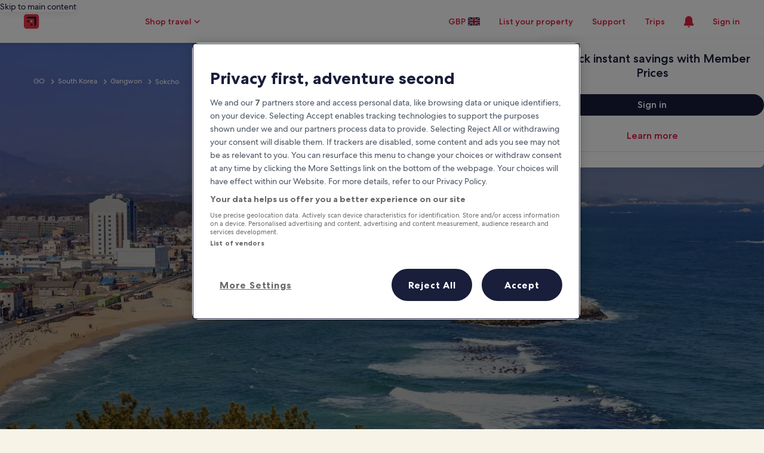

--- FILE ---
content_type: application/javascript
request_url: https://c.travel-assets.com/meso-cp-microsites-5/cpds~cpds-video-play-button.79e14e071c08dc3cc238.js
body_size: 2674
content:
/*@license For license information please refer to cpds~cpds-video-play-button.licenses.txt*/
(self.__LOADABLE_LOADED_CHUNKS__=self.__LOADABLE_LOADED_CHUNKS__||[]).push([[2089],{26947:function(r,e,t){var o=t(96540),n=t(18958),i=t(27198),l=t(93742),a=t(41350),u=t(92568);function c(r){return c="function"==typeof Symbol&&"symbol"==typeof Symbol.iterator?function(r){return typeof r}:function(r){return r&&"function"==typeof Symbol&&r.constructor===Symbol&&r!==Symbol.prototype?"symbol":typeof r},c(r)}function d(r,e){var t=Object.keys(r);if(Object.getOwnPropertySymbols){var o=Object.getOwnPropertySymbols(r);e&&(o=o.filter(function(e){return Object.getOwnPropertyDescriptor(r,e).enumerable})),t.push.apply(t,o)}return t}function s(r){for(var e=1;e<arguments.length;e++){var t=null!=arguments[e]?arguments[e]:{};e%2?d(Object(t),!0).forEach(function(e){p(r,e,t[e])}):Object.getOwnPropertyDescriptors?Object.defineProperties(r,Object.getOwnPropertyDescriptors(t)):d(Object(t)).forEach(function(e){Object.defineProperty(r,e,Object.getOwnPropertyDescriptor(t,e))})}return r}function p(r,e,t){return(e=function(r){var e=function(r,e){if("object"!=c(r)||!r)return r;var t=r[Symbol.toPrimitive];if(void 0!==t){var o=t.call(r,e||"default");if("object"!=c(o))return o;throw new TypeError("@@toPrimitive must return a primitive value.")}return("string"===e?String:Number)(r)}(r,"string");return"symbol"==c(e)?e:e+""}(e))in r?Object.defineProperty(r,e,{value:t,enumerable:!0,configurable:!0,writable:!0}):r[e]=t,r}function f(r,e){return function(r){if(Array.isArray(r))return r}(r)||function(r,e){var t=null==r?null:"undefined"!=typeof Symbol&&r[Symbol.iterator]||r["@@iterator"];if(null!=t){var o,n,i,l,a=[],u=!0,c=!1;try{if(i=(t=t.call(r)).next,0===e){if(Object(t)!==t)return;u=!1}else for(;!(u=(o=i.call(t)).done)&&(a.push(o.value),a.length!==e);u=!0);}catch(r){c=!0,n=r}finally{try{if(!u&&null!=t.return&&(l=t.return(),Object(l)!==l))return}finally{if(c)throw n}}return a}}(r,e)||function(r,e){if(r){if("string"==typeof r)return y(r,e);var t={}.toString.call(r).slice(8,-1);return"Object"===t&&r.constructor&&(t=r.constructor.name),"Map"===t||"Set"===t?Array.from(r):"Arguments"===t||/^(?:Ui|I)nt(?:8|16|32)(?:Clamped)?Array$/.test(t)?y(r,e):void 0}}(r,e)||function(){throw new TypeError("Invalid attempt to destructure non-iterable instance.\nIn order to be iterable, non-array objects must have a [Symbol.iterator]() method.")}()}function y(r,e){(null==e||e>r.length)&&(e=r.length);for(var t=0,o=Array(e);t<e;t++)o[t]=r[t];return o}var b=function(r){var e=r.domRef,t=r.exClasses,c=r.styleOverrides,d=r.themeTypography,s=(r.children,(0,i.nn)("cpds-video-play-button",d,t)),p=r.togglePlay,y=r.isPlaying,b=(r.togglePlaysound,r.togglePlayWithSound),h=(r.hideSoundControlsForVideo,r.isMuted,r.progress,r.currentTime,r.themeTokens,r.withSounds),_=r.playBtnColor,m=r.isDisabled,v=r.playerState,w=f((0,o.useState)(!0),2),g=w[0],O=w[1],A=(0,o.useRef)(null);(0,o.useEffect)(function(){return function(){clearTimeout(A.current)}},[]);return o.createElement(n.hJ,{colorVariant:_,disabled:m,playerState:v},o.createElement(n.DM,{className:s,ref:e,styleOverrides:c,onClick:function(){h?b():p(),O(!0),clearTimeout(A.current),A.current=setTimeout(function(){y||O(!1)},3e3)},visible:0===v||g,colorVariant:_,disabled:m,"aria-label":y?"Pause":"Play"},o.createElement(l.In,{id:"CustomVideoControl",name:y?"pause-filled":"play-filled",customSize:{width:"29.33",height:"37.33"},styleOverrides:(0,u.AH)(["padding-left:",";@media (max-width:","){width:14px;height:14px;padding-left:",";}"],y?"0":"10px",a.Ry.cpds_small_upper_limit,y?"0":"4px")})))};e.A={MutedControls:b,WithSoundsControls:function(r){var e=s(s({},r),{},{withSounds:!0});return o.createElement(b,e)}}},18958:function(r,e,t){t.d(e,{DM:function(){return f},hJ:function(){return y},jh:function(){return p}});var o=t(92568),n=t(27198),i=t(41350),l=["theme"],a=["theme","playerState"];function u(r,e){if(null==r)return{};var t,o,n=function(r,e){if(null==r)return{};var t={};for(var o in r)if({}.hasOwnProperty.call(r,o)){if(-1!==e.indexOf(o))continue;t[o]=r[o]}return t}(r,e);if(Object.getOwnPropertySymbols){var i=Object.getOwnPropertySymbols(r);for(o=0;o<i.length;o++)t=i[o],-1===e.indexOf(t)&&{}.propertyIsEnumerable.call(r,t)&&(n[t]=r[t])}return n}var c=function(r){return r.DARK_PRIMARY="dark primary",r.DARK_SECONDARY="dark secondary",r.LIGHT="light",r}({}),d={width:"80px",height:"80px"},s={width:"40px",height:"40px"},p=function(r,e){return{defaultBorder:(null==e?void 0:e["video_play_button_".concat(r?r.toLowerCase().replaceAll(" ","_"):c.LIGHT,"_default_border_color")])||"#191E3B",defaultArrow:(null==e?void 0:e["video_play_button_".concat(r?r.toLowerCase().replaceAll(" ","_"):c.LIGHT,"_default_arrow_color")])||"#191E3B",hoverBorder:(null==e?void 0:e["video_play_button_".concat(r?r.toLowerCase().replaceAll(" ","_"):c.LIGHT,"_hover_border_color")])||"#191E3B",hoverArrow:(null==e?void 0:e["video_play_button_".concat(r?r.toLowerCase().replaceAll(" ","_"):c.LIGHT,"_hover_arrow_color")])||"#FFFFFF",disabledBorder:(null==e?void 0:e["video_play_button_".concat(r?r.toLowerCase().replaceAll(" ","_"):c.LIGHT,"_disabled_border_color")])||"#E2E4EC",disabledArrow:(null==e?void 0:e["video_play_button_".concat(r?r.toLowerCase().replaceAll(" ","_"):c.LIGHT,"_disabled_arrow_color")])||"#9CA0B0",focusBorder:(null==e?void 0:e["video_play_button_".concat(r?r.toLowerCase().replaceAll(" ","_"):c.LIGHT,"_focus_border_color")])||"#191E3B",focusOuterBorder:(null==e?void 0:e["video_play_button_".concat(r?r.toLowerCase().replaceAll(" ","_"):c.LIGHT,"_focus_outer_border_color")])||"#191E3B",focusArrow:(null==e?void 0:e["video_play_button_".concat(r?r.toLowerCase().replaceAll(" ","_"):c.LIGHT,"_focus_arrow_color")])||"#191E3B"}},f=o.Ay.button.withConfig({displayName:"cpds-video-play-button-style__PlayButton",componentId:"sc-u58e3p-0"})(["",""],function(r){var e=r.theme.styles.cpds,t=u(r,l),a=(0,n.L4)(e,null==e?void 0:e.themeColorMode,null==t?void 0:t.themeColorMode).token;return(0,o.AH)(["position:absolute;top:50%;left:50%;transform:translate(-50%,-50%);border-radius:50%;width:",";height:",";transition:opacity 0.5s ease-in-out,background-color 0.5s ease-in-out;opacity:",";display:flex;align-items:center;justify-content:center;background:transparent;border:4px solid ",";.cpds-icon{path{transition:fill 0.5s ease-in-out;fill:",";}}@media (max-width:","){width:",";height:",";border:2px solid ",";}&:hover{opacity:1;border:4px solid ",";background-color:",";.cpds-icon{path{fill:",";}}@media (max-width:","){border:2px solid ",";}}&:focus-visible{border:4px solid ",";background-color:transparent;outline:none;&.cpds-icon{path{fill:",";}}@media (max-width:","){border:2px solid ",";}&:before{content:'';position:absolute;border:1px dashed ",";border-radius:inherit;pointer-events:none;opacity:1;top:-8px;left:-8px;right:-8px;bottom:-8px;}}&:disabled{border:4px solid ",";background-color:transparent;cursor:not-allowed;.cpds-icon{path{fill:",";}}@media (max-width:","){border:2px solid ",";}}",""],d.width,d.height,function(r){return r.visible?1:0},function(r){return p(r.colorVariant,a).defaultBorder},function(r){return p(r.colorVariant,a).defaultArrow},i.Ry.cpds_small_upper_limit,s.width,s.height,function(r){return p(r.colorVariant,a).defaultBorder},function(r){return p(r.colorVariant,a).hoverBorder},function(r){return p(r.colorVariant,a).hoverBorder},function(r){return p(r.colorVariant,a).hoverArrow},i.Ry.cpds_small_upper_limit,function(r){return p(r.colorVariant,a).hoverBorder},function(r){return p(r.colorVariant,a).focusBorder},function(r){return p(r.colorVariant,a).focusArrow},i.Ry.cpds_small_upper_limit,function(r){return p(r.colorVariant,a).focusBorder},function(r){return p(r.colorVariant,a).focusOuterBorder},function(r){return p(r.colorVariant,a).disabledBorder},function(r){return p(r.colorVariant,a).disabledArrow},i.Ry.cpds_small_upper_limit,function(r){return p(r.colorVariant,a).focusBorder},function(r){return null==r?void 0:r.styleOverrides})}),y=o.Ay.div.withConfig({displayName:"cpds-video-play-button-style__Overlay",componentId:"sc-u58e3p-1"})(["",""],function(r){var e=r.theme.styles.cpds,t=r.playerState,l=u(r,a);(0,n.L4)(e,null==e?void 0:e.themeColorMode,null==l?void 0:l.themeColorMode).token;return(0,o.AH)(["position:absolute;top:0;left:0;bottom:0;right:0;display:flex;align-items:center;justify-content:center;background:transparent;"," &:hover{","{opacity:1;}}"," ",""],0===t||2===t?"\n          left: 50%;\n          top: 50%;\n          transform: translate(-50%, -50%);\n          width: ".concat(d.width,";\n          height: ").concat(d.height,";\n          @media (max-width: ").concat(i.Ry.cpds_small_upper_limit,") {\n            width: ").concat(s.width,";\n            height: ").concat(s.height,";\n          }\n        "):"",f,function(r){return r.disabled&&"\n        pointer-events: none;\n      "},function(r){return null==r?void 0:r.styleOverrides})})}}]);
//# sourceMappingURL=https://bernie-assets.s3.us-west-2.amazonaws.com/meso-cp-microsites-5/cpds~cpds-video-play-button.79e14e071c08dc3cc238.js.map

--- FILE ---
content_type: application/javascript
request_url: https://c.travel-assets.com/meso-cp-microsites-5/brand~v3-basic1-up-module.7cb64df3425833e140c2.js
body_size: 5630
content:
/*@license For license information please refer to brand~v3-basic1-up-module.licenses.txt*/
(self.__LOADABLE_LOADED_CHUNKS__=self.__LOADABLE_LOADED_CHUNKS__||[]).push([[3366],{2388:function(e,t,o){o.r(t),o.d(t,{default:function(){return Q}});var l=o(96540),a=o(59545),n=o(92568),i=o(77083),r=o(50514),s=o(17747),d=o(74268),c=o(42631),p=o(63143),u=o(66576),m=o(83520),v=o(87083),_=o(72284),y=o(41350),g=o(27198),b=o(9016),f=o(20512),x=n.Ay.div.withConfig({displayName:"v3-basic1-up-module-style__V3Basic1UpModuleTagsStyleTag",componentId:"sc-1ie1679-0"})(["",""],function(e){var t,o=e.theme.styles.cpds,l=e.mainVariation,a=e.props,i=e.moduleColor,r=(0,g.L4)(o,null==o?void 0:o.themeColorMode,null==a?void 0:a.themeColorMode).token;return(0,n.AH)(["display:flex;gap:",";"," .cpds-tags{border-color:",";color:",";}@media screen and (max-width:","){margin-top:0;}",""],null==r||null===(t=r.spacing)||void 0===t?void 0:t.space_12,"column"===l&&"margin-top: 12px;","TERTIARY"===i.toUpperCase()?r.module_v3_basic_oneup_module_tertiary_font_color:r.module_v3_basic_oneup_module_tag_border_color,"TERTIARY"===i.toUpperCase()?r.module_v3_basic_oneup_module_tertiary_font_color:r.module_v3_basic_oneup_module_font_color,y.Te.cpds_small_upper_limit,function(e){return null==e?void 0:e.styleOverrides})}),h=n.Ay.div.withConfig({displayName:"v3-basic1-up-module-style__V3Basic1UpModuleSponserStyleTag",componentId:"sc-1ie1679-1"})(["",""],function(e){var t,o,l,a,i,r=e.theme.styles.cpds,s=e.mainVariation,d=e.props,c=e.moduleColor,p=e.module,u=(0,g.L4)(r,null==r?void 0:r.themeColorMode,null==d?void 0:d.themeColorMode).token;return(0,n.AH)(["margin-top:",";margin-bottom:",";display:flex;flex-direction:column;gap:",";.date{color:",";}.cpds-sponsor-tag{p{color:",";}}@media screen and (max-width:","){margin-top:",";gap:",";",";}",""],"row"===s?null==u||null===(t=u.spacing)||void 0===t?void 0:t.space_24:null==u||null===(o=u.spacing)||void 0===o?void 0:o.space_12,null==u||null===(l=u.spacing)||void 0===l?void 0:l.space_24,"row"===s?"4px":"15px","TERTIARY"===c.toUpperCase()?u.module_v3_basic_oneup_module_tertiary_font_color:"#676a7d","TERTIARY"===c.toUpperCase()?u.module_v3_basic_oneup_module_tertiary_font_color:"#676a7d",y.Te.cpds_small_upper_limit,null==u||null===(a=u.spacing)||void 0===a?void 0:a.space_8,null==u||null===(i=u.spacing)||void 0===i?void 0:i.space_4,"coverPackage"===p&&"margin-bottom: 3px",function(e){return null==e?void 0:e.styleOverrides})}),C=n.Ay.div.withConfig({displayName:"v3-basic1-up-module-style__V3Basic1UpModuleLocationStyleTag",componentId:"sc-1ie1679-2"})(["",""],function(e){var t,o,l,a,i,r=e.theme.styles.cpds,s=e.mainVariation,d=e.props,c=(0,g.L4)(r,null==r?void 0:r.themeColorMode,null==d?void 0:d.themeColorMode).token;return(0,n.AH)(["margin-top:",";margin-bottom:",";display:flex;flex-direction:row;align-items:flex-start;gap:5px;@media screen and (max-width:","){margin-top:",";margin-bottom:",";font-size:14px !important;}",""],"row"===s?null==c||null===(t=c.spacing)||void 0===t?void 0:t.space_24:null==c||null===(o=c.spacing)||void 0===o?void 0:o.space_12,null==c||null===(l=c.spacing)||void 0===l?void 0:l.space_24,y.Te.cpds_small_upper_limit,null==c||null===(a=c.spacing)||void 0===a?void 0:a.space_16,null==c||null===(i=c.spacing)||void 0===i?void 0:i.space_16,function(e){return null==e?void 0:e.styleOverrides})}),T=n.Ay.div.withConfig({displayName:"v3-basic1-up-module-style__V3Basic1UpModuleRowImageStyleTag",componentId:"sc-1ie1679-5"})(["",""],function(e){e.theme.styles.cpds,e.props;var t=e.position;return(0,n.AH)(["grid-column:",";@media screen and (max-width:","){grid-column:span 12;}",""],"LEFT"===t.toUpperCase()?"1/7":"7/13",y.Te.cpds_small_upper_limit,function(e){return null==e?void 0:e.styleOverrides})}),w=n.Ay.div.withConfig({displayName:"v3-basic1-up-module-style__V3Basic1UpModuleRowContentStyleTag",componentId:"sc-1ie1679-6"})(["",""],function(e){e.theme.styles.cpds,e.props;var t=e.position;return(0,n.AH)(["grid-column:",";display:flex;flex-direction:column;justify-content:space-between;gap:15px;@media screen and (max-width:","){grid-column:span 12;}",""],"LEFT"===t.toUpperCase()?"8/13":"1/6",y.Te.cpds_small_upper_limit,function(e){return null==e?void 0:e.styleOverrides})}),E=(0,n.Ay)(b.Z.HTMLText).attrs(function(e){var t=e.children,o=(0,f.Fu)({text:t,defaulFontClass:"cpds-body-roman-book-02",tag:"h2"});return{tag:(0,i.Su)(o.tagName)?o.tagName:"h2",exClass:"".concat(o.className),"data-cy":"adUnitsContentSummary",dynamicClass:o}}).withConfig({displayName:"v3-basic1-up-module-style__V3Basic1UpModuleRowTitleStyleTag",componentId:"sc-1ie1679-8"})(["",""],function(e){var t=e.theme.styles.cpds,o=(e.color,e.moduleColor),l=e.props,a=(0,g.L4)(t,null==t?void 0:t.themeColorMode,null==l?void 0:l.themeColorMode).token;return(0,n.AH)(["position:relative;color:",";span{position:absolute;left:-4%;@media screen and (max-width:","){left:-3%;}}em{font-weight:300;}",""],"TERTIARY"===o.toUpperCase()?a.module_v3_basic_oneup_module_tertiary_font_color:a.module_v3_basic_oneup_module_title_color,y.Te.cpds_medium_upper_limit,function(e){return null==e?void 0:e.styleOverrides})}),A=(0,n.Ay)(b.Z.HTMLText).attrs(function(e){var t=e.children,o=(0,f.Fu)({text:t,defaulFontClass:"cpds-heading-italics-book-06",tag:"p"});return{tag:(0,i.Su)(o.tagName)?o.tagName:"p",exClass:"".concat(o.className),"data-cy":"v3basic1upmoduleeyebrow",dynamicClass:o}}).withConfig({displayName:"v3-basic1-up-module-style__V3Basic1UpModuleEyebrow",componentId:"sc-1ie1679-9"})(["",""],function(e){var t=e.theme.styles.cpds,o=(e.color,e.moduleColor),l=e.props,a=(0,g.L4)(t,null==t?void 0:t.themeColorMode,null==l?void 0:l.themeColorMode).token;return(0,n.AH)(["position:relative;font-weight:400 !important;color:",";",""],"TERTIARY"===o.toUpperCase()?a.module_v3_basic_oneup_module_tertiary_font_color:a.module_v3_basic_oneup_module_title_color,function(e){return null==e?void 0:e.styleOverrides})}),S=n.Ay.div.withConfig({displayName:"v3-basic1-up-module-style__V3Basic1UpModuleRowDescriptionStyleTag",componentId:"sc-1ie1679-10"})(["",""],function(e){var t=e.theme.styles.cpds,o=e.props,l=e.moduleColor,a=e.module,i=(0,g.L4)(t,null==t?void 0:t.themeColorMode,null==o?void 0:o.themeColorMode).token;return(0,n.AH)(["position:relative;top:-4px;max-width:302px;color:",";p{color:",";}@media screen and (max-width:","){top:0;}"," ",""],"TERTIARY"===l.toUpperCase()?i.module_v3_basic_oneup_module_tertiary_font_color:i.module_v3_basic_oneup_module_font_color,"TERTIARY"===l.toUpperCase()?i.module_v3_basic_oneup_module_tertiary_font_color:i.module_v3_basic_oneup_module_font_color,y.Te.cpds_small_upper_limit,"coverPackage"===a&&"position: relative; top: -5px;",function(e){return null==e?void 0:e.styleOverrides})}),O=n.Ay.div.withConfig({displayName:"v3-basic1-up-module-style__V3Basic1UpModuleTitleContainerStyleTag",componentId:"sc-1ie1679-11"})(["",""],function(e){var t=e.theme.styles.cpds,o=e.props,l=e.module;(0,g.L4)(t,null==t?void 0:t.themeColorMode,null==o?void 0:o.themeColorMode).token;return(0,n.AH)(["position:relative;top:-6px;max-width:530px;@media screen and (max-width:","){top:0;}"," ",""],y.Te.cpds_small_upper_limit,"coverPackage"===l&&"margin-top: 33px;\n        @media screen and (max-width: ".concat(y.Te.cpds_small_upper_limit,") {\n          margin-top: 0;\n        }\n      }"),function(e){return null==e?void 0:e.styleOverrides})}),U=n.Ay.div.withConfig({displayName:"v3-basic1-up-module-style__V3Basic1UpModuleOptionCTAStyleTag",componentId:"sc-1ie1679-12"})(["",""],function(e){var t=e.theme.styles.cpds,o=e.props;e.module,(0,g.L4)(t,null==t?void 0:t.themeColorMode,null==o?void 0:o.themeColorMode).token;return(0,n.AH)(["position:relative;top:4px;@media screen and (max-width:","){top:2px;}",""],y.Te.cpds_small_upper_limit,function(e){return null==e?void 0:e.styleOverrides})}),N=n.Ay.div.withConfig({displayName:"v3-basic1-up-module-style__V3Basic1UpModuleRowCTAStyleTag",componentId:"sc-1ie1679-13"})(["",""],function(e){var t=e.theme.styles.cpds,o=e.props;e.module,(0,g.L4)(t,null==t?void 0:t.themeColorMode,null==o?void 0:o.themeColorMode).token;return(0,n.AH)(["",""],function(e){return null==e?void 0:e.styleOverrides})}),R=n.Ay.div.withConfig({displayName:"v3-basic1-up-module-style__V3Basic1UpModuleRowBottomStyleTag",componentId:"sc-1ie1679-14"})(["",""],function(e){var t=e.theme.styles.cpds,o=e.props;e.module,(0,g.L4)(t,null==t?void 0:t.themeColorMode,null==o?void 0:o.themeColorMode).token;return(0,n.AH)(["display:flex;flex-direction:column;gap:16px;@media screen and (max-width:","){gap:9px;}",""],y.Te.cpds_small_upper_limit,function(e){return null==e?void 0:e.styleOverrides})}),M=n.Ay.div.withConfig({displayName:"v3-basic1-up-module-style__V3Basic1UpModuleRowPaginationStyleTag",componentId:"sc-1ie1679-15"})(["",""],function(e){var t=e.theme.styles.cpds,o=e.props;(0,g.L4)(t,null==t?void 0:t.themeColorMode,null==o?void 0:o.themeColorMode).token;return(0,n.AH)(["height:24px;",""],function(e){return null==e?void 0:e.styleOverrides})}),I=n.Ay.div.attrs({"data-cy":"Basic1UpImageWrapper"}).withConfig({displayName:"v3-basic1-up-module-style__Basic1UpImageWrapper",componentId:"sc-1ie1679-16"})(["display:flex;flex-direction:column;gap:8px;width:100%;"]),k=o(30236),L=o(81934),P=o(1209),V=o(7487),F=o(66559),D=o(44854),j=o(58327);function H(e){return H="function"==typeof Symbol&&"symbol"==typeof Symbol.iterator?function(e){return typeof e}:function(e){return e&&"function"==typeof Symbol&&e.constructor===Symbol&&e!==Symbol.prototype?"symbol":typeof e},H(e)}function B(e,t){var o=Object.keys(e);if(Object.getOwnPropertySymbols){var l=Object.getOwnPropertySymbols(e);t&&(l=l.filter(function(t){return Object.getOwnPropertyDescriptor(e,t).enumerable})),o.push.apply(o,l)}return o}function Y(e){for(var t=1;t<arguments.length;t++){var o=null!=arguments[t]?arguments[t]:{};t%2?B(Object(o),!0).forEach(function(t){z(e,t,o[t])}):Object.getOwnPropertyDescriptors?Object.defineProperties(e,Object.getOwnPropertyDescriptors(o)):B(Object(o)).forEach(function(t){Object.defineProperty(e,t,Object.getOwnPropertyDescriptor(o,t))})}return e}function z(e,t,o){return(t=function(e){var t=function(e,t){if("object"!=H(e)||!e)return e;var o=e[Symbol.toPrimitive];if(void 0!==o){var l=o.call(e,t||"default");if("object"!=H(l))return l;throw new TypeError("@@toPrimitive must return a primitive value.")}return("string"===t?String:Number)(e)}(e,"string");return"symbol"==H(t)?t:t+""}(t))in e?Object.defineProperty(e,t,{value:o,enumerable:!0,configurable:!0,writable:!0}):e[t]=o,e}var G=o(93742),W=o(69304),K=o(80893);function J(){return J=Object.assign?Object.assign.bind():function(e){for(var t=1;t<arguments.length;t++){var o=arguments[t];for(var l in o)({}).hasOwnProperty.call(o,l)&&(e[l]=o[l])}return e},J.apply(null,arguments)}function Z(e){return Z="function"==typeof Symbol&&"symbol"==typeof Symbol.iterator?function(e){return typeof e}:function(e){return e&&"function"==typeof Symbol&&e.constructor===Symbol&&e!==Symbol.prototype?"symbol":typeof e},Z(e)}var q=function(e){var t,o,a,b,H,B,z,q=(0,L.v)().width,Q=l.useContext(n.Dx),X=(0,s.a)().componentProps,$=X.data,ee=X.key,te=X.id,oe=X.trackClickStream,le=(0,P.g)(),ae=le.context.site.brand,ne=le.sanityStore.sanityPageData.defaultTagByLocalization,ie=void 0!==ne&&ne,re=Q.styles.cpds,se=(0,g.L4)(re,null==re?void 0:re.themeColorMode,null==e?void 0:e.themeColorMode).token,de=(0,r.Ay)(1,2).getImageUrl,ce=function(e,t){if((0,i.Su)(null==e?void 0:e.autoCuration)){var o,l,a,n=e.autoCuration,r=n.heroSetting,s=n.tags,d=n.pageUrl2,c=e.cta,p=(0,i.S7)(t);return Y(Y({},e),{},{title:null!=r&&r.headlineRaw?(0,i.ac)(null==r?void 0:r.headlineRaw):"",image:Y(Y({},null==r?void 0:r.cmsMedia),{},{image:(null==r||null===(o=r.cmsMedia)||void 0===o?void 0:o.image)||(null==r||null===(l=r.cmsMedia)||void 0===l?void 0:l.videoCover)}),authorObject:null,publishDate:null==r?void 0:r.publishDate,bodyTextRaw:null==r?void 0:r.subheaderRaw,logo:null==r?void 0:r.sponsorshipLogo,subhead:null==r?void 0:r.sponsorshipByline,cta:Y(Y({},c),{},{ctaText:(0,i.Su)(null==d?void 0:d.current)?null==c?void 0:c.ctaText:"Read more",ctaUrl:(0,i.Su)(null==d?void 0:d.current)?"".concat(p).concat(null==d?void 0:d.current):"",openUrlInNewTab:null===(a=null==c?void 0:c.openUrlInNewTab)||void 0===a||a}),tag:null==s?void 0:s.tag,source:(0,i.Su)(null==e?void 0:e.source)?e.source:"DEFAULT"})}return e}($,null===(t=(0,P.g)())||void 0===t?void 0:t.sanityStore),pe=ce.moduleColor,ue=void 0===pe?"PRIMARY":pe,me=ce.style,ve=void 0===me?"LEFT":me,_e=ce.authorObject,ye=ce.logo,ge=ce.publishDate,be=ce.subhead,fe=ce.title,xe=ce.title2Raw,he=ce.cta,Ce=ce.cta2,Te=ce.image,we=ce.bodyTextRaw,Ee=ce.module,Ae=ce.pagination,Se=void 0!==Ae&&Ae,Oe=ce.tag,Ue=ce.source,Ne=void 0===Ue?"DEFAULT":Ue,Re=ce.eyebrow,Me=void 0===Re?"":Re,Ie=ce.playBtnColor,ke=(null==$?void 0:$.location)||"",Le=(0,i.Su)(xe)?(0,i.ac)(xe):"",Pe=(0,i.Su)(Le)?Le:fe,Ve="",Fe="",De=!1,je="",He="",Be="",Ye="",ze=!0;(0,i.Su)(Te)&&(z=Te.mediaType,Ve=Te.altText,ze=Te.videoAutoplayOnLoop,Fe=Te.aspectRatio,De=Te.imageGradient,je=Te.videoUrl,He=Te.youtubeId,Be=Te.vimeoId,B=Te.video,Ye=Te.title);var Ge,We,Ke,Je,Ze,qe,Qe,Xe="https://cdn.sanity.io/images/nxpteyfv/media-studio/4eac2877cf1372bc2ccd04c48bdf8344d6cdc1a9-330x312.png?fit=max&w=250&h=250",$e=(0,i.Su)(null==Te?void 0:Te.image)?de(Te,!0,[6,8]):{};if(Qe=(0,i.Su)(null==Te?void 0:Te.videoCover)?(0,r.Mh)(null==Te||null===(o=Te.videoCover)||void 0===o||null===(o=o.asset)||void 0===o?void 0:o.url):{},"object"===Z($e)?(Ge=$e.imageURL,We=$e.srcSet,Ke=$e.sizes):Ge=$e,Ge||(Ge=Xe),"object"===Z(Qe)){Ge=$e.imageURL,We=$e.srcSet,Ke=$e.sizes;var et=Qe;Je=et.imageURL,Ze=et.srcSet,qe=et.sizes}else Je=Ge||Xe;var tt=Ge,ot=ye?de(ye):"",lt=Fe?"CPDS_".concat(Fe.split(":")[0],"x").concat(Fe.split(":")[1]):"CPDS_1x1",at={padding:"0"},nt=function(e){return JSON.stringify({EVENT_NAME:"read_more.selected",EVENT_CATEGORY:"basic_1up_rl",EVENT_TYPE:D.n.INTERACTION,EVENT_LOCATION:e})},it=(0,W.Wb)(He),rt=(0,W.pS)(Be),st=(B?null===(a=(0,K.A)(null===(b=B)||void 0===b||null===(b=b.video)||void 0===b?void 0:b.availableResources))||void 0===a?void 0:a.url:null)||He||it||rt||je,dt={videoUrl:st,poster:Je,srcSet:Ze,sizes:qe,exClass:"v3-video-breaker-component",altText:null!==(H=null==tt?void 0:tt.altText)&&void 0!==H?H:"",autoPlay:ze,muted:!0,loop:!0,youtubeId:He,vimeoId:Be,akamaiVideo:B,playsInline:!0,heroScrollDownArrow:!1,hideVideoPlayControls:"False",hideSoundControlsForVideo:!1,playBtnColor:Ie,customControlComponnet:d.A,trackClickVideo:oe,aspectRatio:Fe,styleOverrides:(0,n.AH)(["object-fit:cover;object-position:center center;"])},ct=function(){var e="CPDS_".concat(se.module_v3_basic_oneup_module_image_border_radius);return l.createElement(T,{position:ve},l.createElement(I,null,(0,i.Su)(st)&&"Video"===z?l.createElement(G.Ce,dt):l.createElement(c.Ay,J({key:"basic-1up-image-".concat(null==ee?void 0:ee.next(),"-").concat(q),src:null!=tt?tt:""},We?{srcSet:We}:{},Ke?{sizes:Ke}:{},{alt:null!=Ve?Ve:Pe,turnOnGradient:De,objectFit:"CPDS_COVER",aspectRatio:lt,borderRadius:e,styleOverrides:(0,n.AH)(["width:100%;height:100%;@media screen and (max-width:767px){aspect-ratio:1 / 1 !important;}"])})),(0,i.Su)(Ye)&&l.createElement(G.M4,{iconName:"brightness-1",iconSize:"extra_small",gapBetween:"8px",iconTopMargin:"-5px",hoverEffect:!1,changeOrder:!1,exClasses:"cpds-meta-roman-book-09",styleOverrides:(0,n.AH)(["max-width:unset;width:100%;background-color:transparent;"])},Ye)))},pt=(0,j.A)(Oe),ut=(0,i.Su)(pt,!0)?pt:ie?[{prefLabel:(0,F.y)("v3.hotelDeals.tag","Hotel Deals")}]:[],mt=function(){return l.createElement(w,{position:ve,className:"basic-1-up-row-content"},l.createElement(x,{mainVariation:"row",moduleColor:ue},(0,i.Su)(ut,!0)&&ut.map(function(e){var t=e.prefLabel;return l.createElement(m.A,{key:t,caseStyle:"UPPERCASE"},t)})),l.createElement(O,{module:Ee},ot&&l.createElement(c.Ay,{src:ot,alt:"Sponsorship Logo",objectFit:"CPDS_CONTAIN",aspectRatio:"CPDS_4x3",styleOverrides:(0,n.AH)(["width:80px;height:auto;margin-top:",";margin-bottom:",";@media screen and (max-width:","){width:64px;margin-bottom:8px;}"],"CPDS_4x3"===lt?"12px":"0","CPDS_4x3"===lt?"12px":"24px",y.Te.cpds_medium_lower_limit)}),(0,i.Su)(Me)&&l.createElement(A,{tag:"p",exClass:"cpds-heading-italics-book-06",moduleColor:ue},Me),Pe&&l.createElement(E,{tag:"h2",exClass:"cpds-display-roman-book-02",moduleColor:ue},function(){var e=(0,i.Su)(Le)?Le:fe,t=(0,i.Su)(Le)?Le:fe,o=!1;return"“"===t.slice(0,1)&&(o=!0,e="<span>“</span>".concat((0,f.xv)(t.slice(1),112))),null!=_e&&_e.name&&(e="".concat(_e.name).concat(o?"<br/>":"").concat(t)),e}()),ke&&l.createElement(C,{mainVariation:"row",className:"location cpds-meta-roman-book-8"},l.createElement(_.A,{id:"basic-1-up-location-icon",name:"place",customSize:{width:"24px",height:"24px"},styleOverrides:(0,n.AH)(["@media screen and (max-width:","){width:16px;height:16px;}"],y.Te.cpds_small_upper_limit)}),ke),(ge||be)&&l.createElement(h,{className:"sponser-wrapper",mainVariation:"row",moduleColor:ue,module:Ee},l.createElement("div",{className:"date cpds-meta-roman-book-10"},ge),l.createElement(u.A,{brandText:be,themeTypography:"cpds-meta-roman-medium-book-10"})),(null==Ce?void 0:Ce.ctaText)&&(null==Ce?void 0:Ce.ctaUrl)&&l.createElement(U,null,l.createElement(v.A,{tag:"a",href:Ce.ctaUrl,target:Ce.openUrlInNewTab?"_blank":"_self",buttonType:"Primary",buttonSize:"large",themeColorMode:g.sE.Light,className:"cpds-link-ga text-only-cta cpds-tag-roman-book-15",styleOverrides:(0,n.AH)(["justify-content:flex-start;border:none;max-width:max-content;margin-top:18px;@media screen and (max-width:","){margin-top:15px;padding-top:20px;padding-bottom:20px;margin-bottom:6px;}"],y.Te.cpds_small_upper_limit),"data-isclickstreamenabled":!0,"data-clickstreamdata":(e=Ce.ctaUrl,JSON.stringify({EVENT_NAME:"view_products.selected",EVENT_CATEGORY:"basic_1up_rl",EVENT_TYPE:D.n.INTERACTION,EVENT_LOCATION:e}))},Ce.ctaText))),l.createElement(R,null,we&&l.createElement(S,{moduleColor:ue,styleOverrides:"COVER_PACKAGE"===Ne?(0,n.AH)(["max-width:400px !important;@media screen and (max-width:","){max-width:300px !important;}"],y.Te.cpds_small_upper_limit):""},l.createElement(k.default,{key:"basic1-up-body-text",data:{bodyTextRaw:we,id:"basic1-up-body-text",moduleColor:ue,textContainerProps:at,isTruncate:!1}})),(null==he?void 0:he.ctaText)&&(null==he?void 0:he.ctaUrl)&&l.createElement(N,null,l.createElement(v.A,{tag:"a",href:null==he?void 0:he.ctaUrl,target:null!=he&&he.openUrlInNewTab?"_blank":"_self",buttonType:"Tertiary",buttonSize:"large",themeColorMode:"TERTIARY"===ue.toUpperCase()&&"expedia"!==ae&&g.sE.Dark,className:"text-only-cta cpds-tag-roman-book-15",styleOverrides:(0,n.AH)(["justify-content:flex-start;border:none;max-width:max-content;color:",";svg{path{fill:"," !important;}}@media screen and (max-width:","){margin-top:0;font-weight:400 !important;}&:after{border:none;}"],"TERTIARY"===ue.toUpperCase()?se.module_v3_basic_oneup_module_tertiary_font_color:se.module_v3_basic_oneup_module_title_color,"TERTIARY"===ue.toUpperCase()?se.module_v3_basic_oneup_module_tertiary_font_color:se.module_v3_basic_oneup_module_title_color,y.Te.cpds_small_upper_limit),"data-isclickstreamenabled":!0,"data-clickstreamdata":nt(null==he?void 0:he.ctaUrl)},null==he?void 0:he.ctaText,l.createElement(_.A,{id:"tabbed-v4-btn",name:"chevron-right",size:"extra_small",color:"red"})))),(0,i.Su)(Se)&&l.createElement(M,null));var e};return l.createElement(l.Fragment,null,l.createElement(p.A,{className:"v3-container v3-basic1-up-module",HtmlTag:"section",id:(0,i.Su)(te)?te:null==ee?void 0:ee.next()},l.createElement(V.A.ContainerFluid,{display:"flex",justifyContent:"center",alignItems:"center",padding:["0px","0px","0px","0px"]},l.createElement(V.A.ContainerWrapper,{maxWidth:"1680px",styleOverrides:{"background-color":"".concat(se["module_v3_basic_oneup_module_".concat(ue.toLowerCase(),"_color")]||"#FFFFFF",";"),padding:"56px !important;","@media (max-width: 1279px) and (min-width: 768px)":{padding:"40px !important;"},"@media (max-width: 767px)":{padding:"16px !important;"}}},l.createElement(V.A.Container,{styleOverrides:{"@media (max-width: 767px)":{gap:"unset","column-gap":"8px !important","row-gap":"24px !important"}}},l.createElement(V.A.Item,{gridColumn:"LEFT"===ve.toUpperCase()?{xl:{start:"1",span:"6"},sm:{start:"0",span:"12"}}:(0,i.Su)(Se)?{xl:{start:"2",span:"4"},md:{start:"2",span:"4"},sm:{start:"0",span:"12"}}:{xl:{start:"0",span:"5"},md:{start:"0",span:"5"},sm:{start:"0",span:"12"}},className:"grid-item",styleOverrides:{display:"LEFT"===ve.toUpperCase()?"":"flex"}},"LEFT"===ve.toUpperCase()?l.createElement(l.Fragment,null,ct()):l.createElement(l.Fragment,null,mt())),l.createElement(V.A.Item,{gridColumn:"LEFT"===ve.toUpperCase()?(0,i.Su)(Se)?{xl:{start:"8",span:"4"},md:{start:"8",span:"4"},sm:{start:"0",span:"12"}}:{xl:{start:"8",span:"5"},md:{start:"8",span:"5"},sm:{start:"0",span:"12"}}:{xl:{start:"7",span:"6"},md:{start:"7",span:"6"},sm:{start:"0",span:"12"}},className:"grid-item",styleOverrides:{display:"LEFT"===ve.toUpperCase()?"flex":""}},"LEFT"===ve.toUpperCase()?l.createElement(l.Fragment,null,mt()):l.createElement(l.Fragment,null,ct())))))))},Q=function(e){return l.createElement(a.A,e,l.createElement(q,null))}}}]);
//# sourceMappingURL=https://bernie-assets.s3.us-west-2.amazonaws.com/meso-cp-microsites-5/brand~v3-basic1-up-module.7cb64df3425833e140c2.js.map